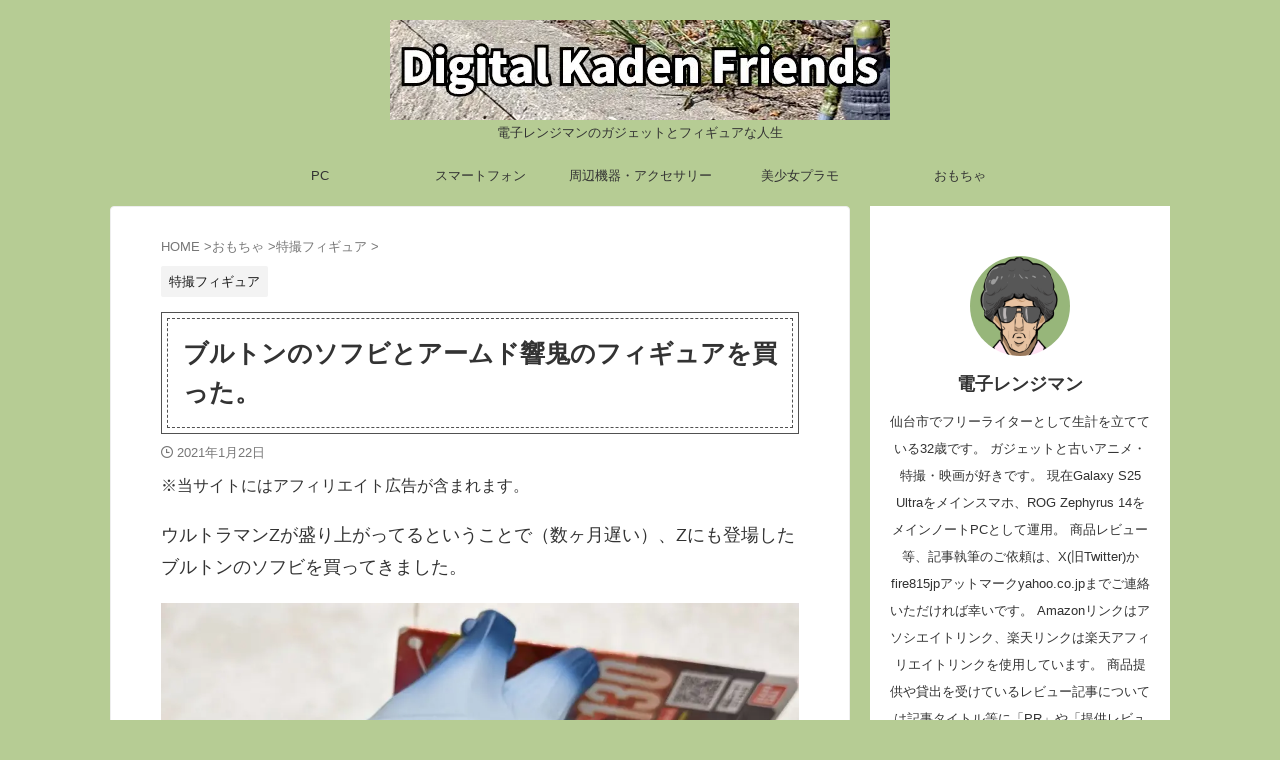

--- FILE ---
content_type: text/html; charset=utf-8
request_url: https://www.google.com/recaptcha/api2/aframe
body_size: 267
content:
<!DOCTYPE HTML><html><head><meta http-equiv="content-type" content="text/html; charset=UTF-8"></head><body><script nonce="aG9E0N1zdyup1KE11IOPVw">/** Anti-fraud and anti-abuse applications only. See google.com/recaptcha */ try{var clients={'sodar':'https://pagead2.googlesyndication.com/pagead/sodar?'};window.addEventListener("message",function(a){try{if(a.source===window.parent){var b=JSON.parse(a.data);var c=clients[b['id']];if(c){var d=document.createElement('img');d.src=c+b['params']+'&rc='+(localStorage.getItem("rc::a")?sessionStorage.getItem("rc::b"):"");window.document.body.appendChild(d);sessionStorage.setItem("rc::e",parseInt(sessionStorage.getItem("rc::e")||0)+1);localStorage.setItem("rc::h",'1768993476618');}}}catch(b){}});window.parent.postMessage("_grecaptcha_ready", "*");}catch(b){}</script></body></html>

--- FILE ---
content_type: application/javascript; charset=utf-8;
request_url: https://dalc.valuecommerce.com/app3?p=886349418&_s=https%3A%2F%2Fdenshirangeman.com%2Fburuki%2F&vf=iVBORw0KGgoAAAANSUhEUgAAAAMAAAADCAYAAABWKLW%2FAAAAMElEQVQYV2NkFGP4nxG1iSF8QhQD49bjzP%2BjDgsy%2FGb4yMC4m6vrf8CzFoZNAp8YABQzDyMpD64tAAAAAElFTkSuQmCC
body_size: 1851
content:
vc_linkswitch_callback({"t":"6970b2c1","r":"aXCywQAKVpwDD4oUCooAHwqKBtSygw","ub":"aXCywAAMtccDD4oUCooFuwqKC%2FAOvQ%3D%3D","vcid":"-m3cayvL-NRnSdtPbKxUwon6eugTeeRWSccHN4OAa16_hS9uuWKHPA","vcpub":"0.677532","l":4,"hnext.jp":{"a":"2797180","m":"3305594","g":"6dca69a3cb","sp":"cid%3DD33139%26adid%3DVC1%26alp%3D1%26alpad%3D1%26alpge%3D1"},"paypaymall.yahoo.co.jp":{"a":"2821580","m":"2201292","g":"d55220d08c"},"p":886349418,"s":3477607,"www.lenovo.com":{"a":"2680394","m":"218","g":"49df9e4ea9","sp":"cid%3Djp%3Aaffiliate%3Adsry7f"},"www.video.unext.jp":{"a":"2797180","m":"3305594","g":"6dca69a3cb","sp":"cid%3DD33139%26adid%3DVC1%26alp%3D1%26alpad%3D1%26alpge%3D1"},"online-shop.mb.softbank.jp":{"a":"2909349","m":"2326201","g":"c7d033b18c"},"mini-shopping.yahoo.co.jp":{"a":"2821580","m":"2201292","g":"d55220d08c"},"shopap.lenovo.com":{"a":"2680394","m":"218","g":"49df9e4ea9","sp":"cid%3Djp%3Aaffiliate%3Adsry7f"},"unext.bookplace.jp":{"a":"2797180","m":"3305594","g":"6dca69a3cb","sp":"cid%3DD33139%26adid%3DVC1%26alp%3D1%26alpad%3D1%26alpge%3D1"},"shopping.geocities.jp":{"a":"2821580","m":"2201292","g":"d55220d08c"},"unext.jp":{"a":"2797180","m":"3305594","g":"6dca69a3cb","sp":"cid%3DD33139%26adid%3DVC1%26alp%3D1%26alpad%3D1%26alpge%3D1"},"shopping.yahoo.co.jp":{"a":"2821580","m":"2201292","g":"d55220d08c"},"softbank.jp":{"a":"2909349","m":"2326201","g":"c7d033b18c"},"video.unext.jp":{"a":"2797180","m":"3305594","g":"6dca69a3cb","sp":"cid%3DD33139%26adid%3DVC1%26alp%3D1%26alpad%3D1%26alpge%3D1"},"posren.com":{"a":"2110043","m":"2115126","g":"ad861db78c"},"approach.yahoo.co.jp":{"a":"2821580","m":"2201292","g":"d55220d08c"},"paypaystep.yahoo.co.jp":{"a":"2821580","m":"2201292","g":"d55220d08c"},"www3.lenovo.com":{"a":"2680394","m":"218","g":"49df9e4ea9","sp":"cid%3Djp%3Aaffiliate%3Adsry7f"}})